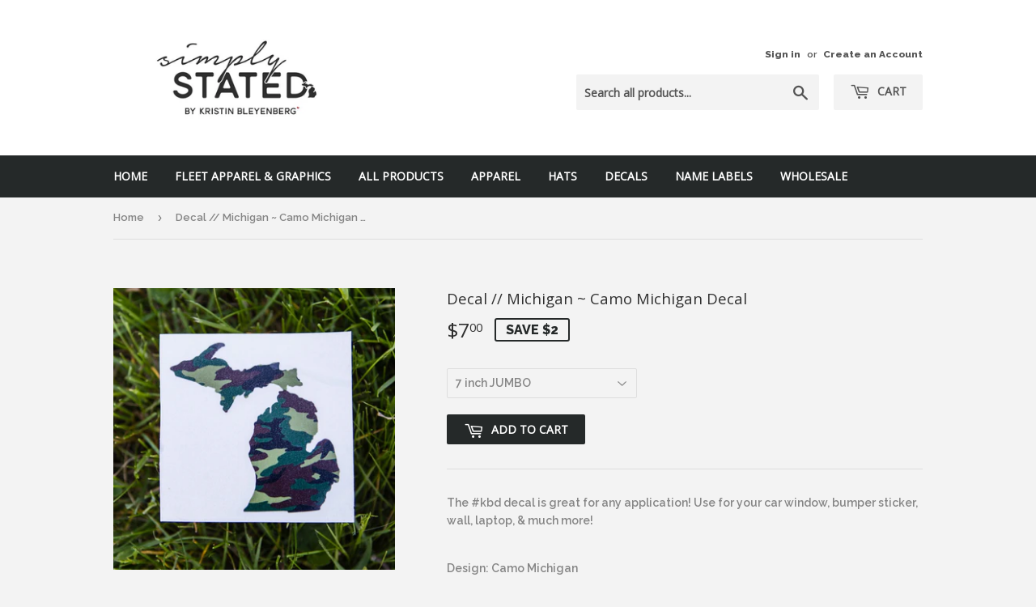

--- FILE ---
content_type: text/html; charset=utf-8
request_url: https://shopsimplystated.com/products/decal-michigan-camo-michigan-decal
body_size: 15854
content:
<!doctype html>
<!--[if lt IE 7]><html class="no-js lt-ie9 lt-ie8 lt-ie7" lang="en"> <![endif]-->
<!--[if IE 7]><html class="no-js lt-ie9 lt-ie8" lang="en"> <![endif]-->
<!--[if IE 8]><html class="no-js lt-ie9" lang="en"> <![endif]-->
<!--[if IE 9 ]><html class="ie9 no-js"> <![endif]-->
<!--[if (gt IE 9)|!(IE)]><!--> <html class="no-touch no-js"> <!--<![endif]-->
<head> 
  <script>(function(H){H.className=H.className.replace(/\bno-js\b/,'js')})(document.documentElement)</script>
  <!-- Basic page needs ================================================== -->
  <meta charset="utf-8">
  <meta http-equiv="X-UA-Compatible" content="IE=edge,chrome=1">
  <meta name="google-site-verification" content="NFuogFDF7ja1-x98SCTplVIwJd8ZJoLWh0NcNt-otHE" />

  
  <link rel="shortcut icon" href="//shopsimplystated.com/cdn/shop/files/simply_stated_AVATAR_32x32.jpg?v=1614296103" type="image/png" />
  

  <!-- Title and description ================================================== -->
  <title>
  Decal // Michigan ~ Camo Michigan Decal &ndash; Simply Stated
  </title>


  
    <meta name="description" content="The #kbd decal is great for any application! Use for your car window, bumper sticker, wall, laptop, &amp;amp; much more! Design: Camo Michigan Size: 4 inch standard size --- OR --- 7 inch JUMBO size Premium Print: Indoor/Outdoor durable application. Good for: YETI mugs, Notebooks, Vehicle Decal, etc...Made from high qualit">
  

  <!-- Product meta ================================================== -->
  
<meta property="og:site_name" content="Simply Stated">
<meta property="og:url" content="https://shopsimplystated.com/products/decal-michigan-camo-michigan-decal">
<meta property="og:title" content="Decal  //  Michigan  ~  Camo Michigan Decal">
<meta property="og:type" content="product">
<meta property="og:description" content="The #kbd decal is great for any application! Use for your car window, bumper sticker, wall, laptop, &amp;amp; much more! Design: Camo Michigan Size: 4 inch standard size --- OR --- 7 inch JUMBO size Premium Print: Indoor/Outdoor durable application. Good for: YETI mugs, Notebooks, Vehicle Decal, etc...Made from high qualit"><meta property="og:price:amount" content="3.00">
  <meta property="og:price:currency" content="USD"><meta property="og:image" content="http://shopsimplystated.com/cdn/shop/products/5N6A4162_1024x1024.jpg?v=1583777222"><meta property="og:image" content="http://shopsimplystated.com/cdn/shop/products/5N6A4178_1024x1024.jpg?v=1583777196">
<meta property="og:image:secure_url" content="https://shopsimplystated.com/cdn/shop/products/5N6A4162_1024x1024.jpg?v=1583777222"><meta property="og:image:secure_url" content="https://shopsimplystated.com/cdn/shop/products/5N6A4178_1024x1024.jpg?v=1583777196">


  <meta name="twitter:site" content="@kristin_bley">


  <meta name="twitter:card" content="summary_large_image">
  <meta name="twitter:image" content="https://shopsimplystated.com/cdn/shop/products/5N6A4162_1024x1024.jpg?v=1583777222">
  <meta name="twitter:image:width" content="480">
  <meta name="twitter:image:height" content="480">

<meta name="twitter:title" content="Decal  //  Michigan  ~  Camo Michigan Decal">
<meta name="twitter:description" content="The #kbd decal is great for any application! Use for your car window, bumper sticker, wall, laptop, &amp;amp; much more! Design: Camo Michigan Size: 4 inch standard size --- OR --- 7 inch JUMBO size Premium Print: Indoor/Outdoor durable application. Good for: YETI mugs, Notebooks, Vehicle Decal, etc...Made from high qualit">


  <!-- Helpers ================================================== -->
  <link rel="canonical" href="https://shopsimplystated.com/products/decal-michigan-camo-michigan-decal">
  <meta name="viewport" content="width=device-width,initial-scale=1">

  <!-- CSS ================================================== -->
  <link href="//shopsimplystated.com/cdn/shop/t/4/assets/theme.scss.css?v=120758316899635079511674770076" rel="stylesheet" type="text/css" media="all" />
  
  
  
  <link href="//fonts.googleapis.com/css?family=Raleway:600,800" rel="stylesheet" type="text/css" media="all" />


  
    
    
    <link href="//fonts.googleapis.com/css?family=Open+Sans:400" rel="stylesheet" type="text/css" media="all" />
  


  



  <!-- Header hook for plugins ================================================== -->
  <script>window.performance && window.performance.mark && window.performance.mark('shopify.content_for_header.start');</script><meta id="shopify-digital-wallet" name="shopify-digital-wallet" content="/23485361/digital_wallets/dialog">
<meta name="shopify-checkout-api-token" content="979699008e86aeaec7b45329d194444d">
<meta id="in-context-paypal-metadata" data-shop-id="23485361" data-venmo-supported="false" data-environment="production" data-locale="en_US" data-paypal-v4="true" data-currency="USD">
<link rel="alternate" type="application/json+oembed" href="https://shopsimplystated.com/products/decal-michigan-camo-michigan-decal.oembed">
<script async="async" src="/checkouts/internal/preloads.js?locale=en-US"></script>
<link rel="preconnect" href="https://shop.app" crossorigin="anonymous">
<script async="async" src="https://shop.app/checkouts/internal/preloads.js?locale=en-US&shop_id=23485361" crossorigin="anonymous"></script>
<script id="apple-pay-shop-capabilities" type="application/json">{"shopId":23485361,"countryCode":"US","currencyCode":"USD","merchantCapabilities":["supports3DS"],"merchantId":"gid:\/\/shopify\/Shop\/23485361","merchantName":"Simply Stated","requiredBillingContactFields":["postalAddress","email"],"requiredShippingContactFields":["postalAddress","email"],"shippingType":"shipping","supportedNetworks":["visa","masterCard","amex","discover","elo","jcb"],"total":{"type":"pending","label":"Simply Stated","amount":"1.00"},"shopifyPaymentsEnabled":true,"supportsSubscriptions":true}</script>
<script id="shopify-features" type="application/json">{"accessToken":"979699008e86aeaec7b45329d194444d","betas":["rich-media-storefront-analytics"],"domain":"shopsimplystated.com","predictiveSearch":true,"shopId":23485361,"locale":"en"}</script>
<script>var Shopify = Shopify || {};
Shopify.shop = "kristin-bleyenberg-design.myshopify.com";
Shopify.locale = "en";
Shopify.currency = {"active":"USD","rate":"1.0"};
Shopify.country = "US";
Shopify.theme = {"name":"KBD shop with WholesaleClub Jan17","id":37387665511,"schema_name":"Supply","schema_version":"2.4.3","theme_store_id":679,"role":"main"};
Shopify.theme.handle = "null";
Shopify.theme.style = {"id":null,"handle":null};
Shopify.cdnHost = "shopsimplystated.com/cdn";
Shopify.routes = Shopify.routes || {};
Shopify.routes.root = "/";</script>
<script type="module">!function(o){(o.Shopify=o.Shopify||{}).modules=!0}(window);</script>
<script>!function(o){function n(){var o=[];function n(){o.push(Array.prototype.slice.apply(arguments))}return n.q=o,n}var t=o.Shopify=o.Shopify||{};t.loadFeatures=n(),t.autoloadFeatures=n()}(window);</script>
<script>
  window.ShopifyPay = window.ShopifyPay || {};
  window.ShopifyPay.apiHost = "shop.app\/pay";
  window.ShopifyPay.redirectState = null;
</script>
<script id="shop-js-analytics" type="application/json">{"pageType":"product"}</script>
<script defer="defer" async type="module" src="//shopsimplystated.com/cdn/shopifycloud/shop-js/modules/v2/client.init-shop-cart-sync_DlSlHazZ.en.esm.js"></script>
<script defer="defer" async type="module" src="//shopsimplystated.com/cdn/shopifycloud/shop-js/modules/v2/chunk.common_D16XZWos.esm.js"></script>
<script type="module">
  await import("//shopsimplystated.com/cdn/shopifycloud/shop-js/modules/v2/client.init-shop-cart-sync_DlSlHazZ.en.esm.js");
await import("//shopsimplystated.com/cdn/shopifycloud/shop-js/modules/v2/chunk.common_D16XZWos.esm.js");

  window.Shopify.SignInWithShop?.initShopCartSync?.({"fedCMEnabled":true,"windoidEnabled":true});

</script>
<script>
  window.Shopify = window.Shopify || {};
  if (!window.Shopify.featureAssets) window.Shopify.featureAssets = {};
  window.Shopify.featureAssets['shop-js'] = {"shop-cart-sync":["modules/v2/client.shop-cart-sync_DKWYiEUO.en.esm.js","modules/v2/chunk.common_D16XZWos.esm.js"],"init-fed-cm":["modules/v2/client.init-fed-cm_vfPMjZAC.en.esm.js","modules/v2/chunk.common_D16XZWos.esm.js"],"init-shop-email-lookup-coordinator":["modules/v2/client.init-shop-email-lookup-coordinator_CR38P6MB.en.esm.js","modules/v2/chunk.common_D16XZWos.esm.js"],"init-shop-cart-sync":["modules/v2/client.init-shop-cart-sync_DlSlHazZ.en.esm.js","modules/v2/chunk.common_D16XZWos.esm.js"],"shop-cash-offers":["modules/v2/client.shop-cash-offers_CJw4IQ6B.en.esm.js","modules/v2/chunk.common_D16XZWos.esm.js","modules/v2/chunk.modal_UwFWkumu.esm.js"],"shop-toast-manager":["modules/v2/client.shop-toast-manager_BY778Uv6.en.esm.js","modules/v2/chunk.common_D16XZWos.esm.js"],"init-windoid":["modules/v2/client.init-windoid_DVhZdEm3.en.esm.js","modules/v2/chunk.common_D16XZWos.esm.js"],"shop-button":["modules/v2/client.shop-button_D2ZzKUPa.en.esm.js","modules/v2/chunk.common_D16XZWos.esm.js"],"avatar":["modules/v2/client.avatar_BTnouDA3.en.esm.js"],"init-customer-accounts-sign-up":["modules/v2/client.init-customer-accounts-sign-up_CQZUmjGN.en.esm.js","modules/v2/client.shop-login-button_Cu5K-F7X.en.esm.js","modules/v2/chunk.common_D16XZWos.esm.js","modules/v2/chunk.modal_UwFWkumu.esm.js"],"pay-button":["modules/v2/client.pay-button_CcBqbGU7.en.esm.js","modules/v2/chunk.common_D16XZWos.esm.js"],"init-shop-for-new-customer-accounts":["modules/v2/client.init-shop-for-new-customer-accounts_B5DR5JTE.en.esm.js","modules/v2/client.shop-login-button_Cu5K-F7X.en.esm.js","modules/v2/chunk.common_D16XZWos.esm.js","modules/v2/chunk.modal_UwFWkumu.esm.js"],"shop-login-button":["modules/v2/client.shop-login-button_Cu5K-F7X.en.esm.js","modules/v2/chunk.common_D16XZWos.esm.js","modules/v2/chunk.modal_UwFWkumu.esm.js"],"shop-follow-button":["modules/v2/client.shop-follow-button_BX8Slf17.en.esm.js","modules/v2/chunk.common_D16XZWos.esm.js","modules/v2/chunk.modal_UwFWkumu.esm.js"],"init-customer-accounts":["modules/v2/client.init-customer-accounts_DjKkmQ2w.en.esm.js","modules/v2/client.shop-login-button_Cu5K-F7X.en.esm.js","modules/v2/chunk.common_D16XZWos.esm.js","modules/v2/chunk.modal_UwFWkumu.esm.js"],"lead-capture":["modules/v2/client.lead-capture_ChWCg7nV.en.esm.js","modules/v2/chunk.common_D16XZWos.esm.js","modules/v2/chunk.modal_UwFWkumu.esm.js"],"checkout-modal":["modules/v2/client.checkout-modal_DPnpVyv-.en.esm.js","modules/v2/chunk.common_D16XZWos.esm.js","modules/v2/chunk.modal_UwFWkumu.esm.js"],"shop-login":["modules/v2/client.shop-login_leRXJtcZ.en.esm.js","modules/v2/chunk.common_D16XZWos.esm.js","modules/v2/chunk.modal_UwFWkumu.esm.js"],"payment-terms":["modules/v2/client.payment-terms_Bp9K0NXD.en.esm.js","modules/v2/chunk.common_D16XZWos.esm.js","modules/v2/chunk.modal_UwFWkumu.esm.js"]};
</script>
<script>(function() {
  var isLoaded = false;
  function asyncLoad() {
    if (isLoaded) return;
    isLoaded = true;
    var urls = ["https:\/\/cdn.nfcube.com\/instafeed-87267e53571b51d8caed337a93776e87.js?shop=kristin-bleyenberg-design.myshopify.com","https:\/\/a.mailmunch.co\/widgets\/site-680990-c48371db2ffa4c9673129ead9341086da5eaea69.js?shop=kristin-bleyenberg-design.myshopify.com"];
    for (var i = 0; i < urls.length; i++) {
      var s = document.createElement('script');
      s.type = 'text/javascript';
      s.async = true;
      s.src = urls[i];
      var x = document.getElementsByTagName('script')[0];
      x.parentNode.insertBefore(s, x);
    }
  };
  if(window.attachEvent) {
    window.attachEvent('onload', asyncLoad);
  } else {
    window.addEventListener('load', asyncLoad, false);
  }
})();</script>
<script id="__st">var __st={"a":23485361,"offset":-18000,"reqid":"16ef094c-060c-4cb7-ad65-4c3094146714-1768576723","pageurl":"shopsimplystated.com\/products\/decal-michigan-camo-michigan-decal","u":"89288919a5a9","p":"product","rtyp":"product","rid":4518115115111};</script>
<script>window.ShopifyPaypalV4VisibilityTracking = true;</script>
<script id="captcha-bootstrap">!function(){'use strict';const t='contact',e='account',n='new_comment',o=[[t,t],['blogs',n],['comments',n],[t,'customer']],c=[[e,'customer_login'],[e,'guest_login'],[e,'recover_customer_password'],[e,'create_customer']],r=t=>t.map((([t,e])=>`form[action*='/${t}']:not([data-nocaptcha='true']) input[name='form_type'][value='${e}']`)).join(','),a=t=>()=>t?[...document.querySelectorAll(t)].map((t=>t.form)):[];function s(){const t=[...o],e=r(t);return a(e)}const i='password',u='form_key',d=['recaptcha-v3-token','g-recaptcha-response','h-captcha-response',i],f=()=>{try{return window.sessionStorage}catch{return}},m='__shopify_v',_=t=>t.elements[u];function p(t,e,n=!1){try{const o=window.sessionStorage,c=JSON.parse(o.getItem(e)),{data:r}=function(t){const{data:e,action:n}=t;return t[m]||n?{data:e,action:n}:{data:t,action:n}}(c);for(const[e,n]of Object.entries(r))t.elements[e]&&(t.elements[e].value=n);n&&o.removeItem(e)}catch(o){console.error('form repopulation failed',{error:o})}}const l='form_type',E='cptcha';function T(t){t.dataset[E]=!0}const w=window,h=w.document,L='Shopify',v='ce_forms',y='captcha';let A=!1;((t,e)=>{const n=(g='f06e6c50-85a8-45c8-87d0-21a2b65856fe',I='https://cdn.shopify.com/shopifycloud/storefront-forms-hcaptcha/ce_storefront_forms_captcha_hcaptcha.v1.5.2.iife.js',D={infoText:'Protected by hCaptcha',privacyText:'Privacy',termsText:'Terms'},(t,e,n)=>{const o=w[L][v],c=o.bindForm;if(c)return c(t,g,e,D).then(n);var r;o.q.push([[t,g,e,D],n]),r=I,A||(h.body.append(Object.assign(h.createElement('script'),{id:'captcha-provider',async:!0,src:r})),A=!0)});var g,I,D;w[L]=w[L]||{},w[L][v]=w[L][v]||{},w[L][v].q=[],w[L][y]=w[L][y]||{},w[L][y].protect=function(t,e){n(t,void 0,e),T(t)},Object.freeze(w[L][y]),function(t,e,n,w,h,L){const[v,y,A,g]=function(t,e,n){const i=e?o:[],u=t?c:[],d=[...i,...u],f=r(d),m=r(i),_=r(d.filter((([t,e])=>n.includes(e))));return[a(f),a(m),a(_),s()]}(w,h,L),I=t=>{const e=t.target;return e instanceof HTMLFormElement?e:e&&e.form},D=t=>v().includes(t);t.addEventListener('submit',(t=>{const e=I(t);if(!e)return;const n=D(e)&&!e.dataset.hcaptchaBound&&!e.dataset.recaptchaBound,o=_(e),c=g().includes(e)&&(!o||!o.value);(n||c)&&t.preventDefault(),c&&!n&&(function(t){try{if(!f())return;!function(t){const e=f();if(!e)return;const n=_(t);if(!n)return;const o=n.value;o&&e.removeItem(o)}(t);const e=Array.from(Array(32),(()=>Math.random().toString(36)[2])).join('');!function(t,e){_(t)||t.append(Object.assign(document.createElement('input'),{type:'hidden',name:u})),t.elements[u].value=e}(t,e),function(t,e){const n=f();if(!n)return;const o=[...t.querySelectorAll(`input[type='${i}']`)].map((({name:t})=>t)),c=[...d,...o],r={};for(const[a,s]of new FormData(t).entries())c.includes(a)||(r[a]=s);n.setItem(e,JSON.stringify({[m]:1,action:t.action,data:r}))}(t,e)}catch(e){console.error('failed to persist form',e)}}(e),e.submit())}));const S=(t,e)=>{t&&!t.dataset[E]&&(n(t,e.some((e=>e===t))),T(t))};for(const o of['focusin','change'])t.addEventListener(o,(t=>{const e=I(t);D(e)&&S(e,y())}));const B=e.get('form_key'),M=e.get(l),P=B&&M;t.addEventListener('DOMContentLoaded',(()=>{const t=y();if(P)for(const e of t)e.elements[l].value===M&&p(e,B);[...new Set([...A(),...v().filter((t=>'true'===t.dataset.shopifyCaptcha))])].forEach((e=>S(e,t)))}))}(h,new URLSearchParams(w.location.search),n,t,e,['guest_login'])})(!0,!0)}();</script>
<script integrity="sha256-4kQ18oKyAcykRKYeNunJcIwy7WH5gtpwJnB7kiuLZ1E=" data-source-attribution="shopify.loadfeatures" defer="defer" src="//shopsimplystated.com/cdn/shopifycloud/storefront/assets/storefront/load_feature-a0a9edcb.js" crossorigin="anonymous"></script>
<script crossorigin="anonymous" defer="defer" src="//shopsimplystated.com/cdn/shopifycloud/storefront/assets/shopify_pay/storefront-65b4c6d7.js?v=20250812"></script>
<script data-source-attribution="shopify.dynamic_checkout.dynamic.init">var Shopify=Shopify||{};Shopify.PaymentButton=Shopify.PaymentButton||{isStorefrontPortableWallets:!0,init:function(){window.Shopify.PaymentButton.init=function(){};var t=document.createElement("script");t.src="https://shopsimplystated.com/cdn/shopifycloud/portable-wallets/latest/portable-wallets.en.js",t.type="module",document.head.appendChild(t)}};
</script>
<script data-source-attribution="shopify.dynamic_checkout.buyer_consent">
  function portableWalletsHideBuyerConsent(e){var t=document.getElementById("shopify-buyer-consent"),n=document.getElementById("shopify-subscription-policy-button");t&&n&&(t.classList.add("hidden"),t.setAttribute("aria-hidden","true"),n.removeEventListener("click",e))}function portableWalletsShowBuyerConsent(e){var t=document.getElementById("shopify-buyer-consent"),n=document.getElementById("shopify-subscription-policy-button");t&&n&&(t.classList.remove("hidden"),t.removeAttribute("aria-hidden"),n.addEventListener("click",e))}window.Shopify?.PaymentButton&&(window.Shopify.PaymentButton.hideBuyerConsent=portableWalletsHideBuyerConsent,window.Shopify.PaymentButton.showBuyerConsent=portableWalletsShowBuyerConsent);
</script>
<script data-source-attribution="shopify.dynamic_checkout.cart.bootstrap">document.addEventListener("DOMContentLoaded",(function(){function t(){return document.querySelector("shopify-accelerated-checkout-cart, shopify-accelerated-checkout")}if(t())Shopify.PaymentButton.init();else{new MutationObserver((function(e,n){t()&&(Shopify.PaymentButton.init(),n.disconnect())})).observe(document.body,{childList:!0,subtree:!0})}}));
</script>
<link id="shopify-accelerated-checkout-styles" rel="stylesheet" media="screen" href="https://shopsimplystated.com/cdn/shopifycloud/portable-wallets/latest/accelerated-checkout-backwards-compat.css" crossorigin="anonymous">
<style id="shopify-accelerated-checkout-cart">
        #shopify-buyer-consent {
  margin-top: 1em;
  display: inline-block;
  width: 100%;
}

#shopify-buyer-consent.hidden {
  display: none;
}

#shopify-subscription-policy-button {
  background: none;
  border: none;
  padding: 0;
  text-decoration: underline;
  font-size: inherit;
  cursor: pointer;
}

#shopify-subscription-policy-button::before {
  box-shadow: none;
}

      </style>

<script>window.performance && window.performance.mark && window.performance.mark('shopify.content_for_header.end');</script>

  

<!--[if lt IE 9]>
<script src="//cdnjs.cloudflare.com/ajax/libs/html5shiv/3.7.2/html5shiv.min.js" type="text/javascript"></script>
<script src="//shopsimplystated.com/cdn/shop/t/4/assets/respond.min.js?208" type="text/javascript"></script>
<link href="//shopsimplystated.com/cdn/shop/t/4/assets/respond-proxy.html" id="respond-proxy" rel="respond-proxy" />
<link href="//shopsimplystated.com/search?q=0102545aa3da54d9e3d37a9d8368ffc5" id="respond-redirect" rel="respond-redirect" />
<script src="//shopsimplystated.com/search?q=0102545aa3da54d9e3d37a9d8368ffc5" type="text/javascript"></script>
<![endif]-->
<!--[if (lte IE 9) ]><script src="//shopsimplystated.com/cdn/shop/t/4/assets/match-media.min.js?208" type="text/javascript"></script><![endif]-->


  
  

  <script src="//ajax.googleapis.com/ajax/libs/jquery/1.11.0/jquery.min.js" type="text/javascript"></script>

  <!--[if (gt IE 9)|!(IE)]><!--><script src="//shopsimplystated.com/cdn/shop/t/4/assets/lazysizes.min.js?v=8147953233334221341547763697" async="async"></script><!--<![endif]-->
  <!--[if lte IE 9]><script src="//shopsimplystated.com/cdn/shop/t/4/assets/lazysizes.min.js?v=8147953233334221341547763697"></script><![endif]-->

  <!--[if (gt IE 9)|!(IE)]><!--><script src="//shopsimplystated.com/cdn/shop/t/4/assets/vendor.js?v=122134087407227584631547763698" defer="defer"></script><!--<![endif]-->
  <!--[if lte IE 9]><script src="//shopsimplystated.com/cdn/shop/t/4/assets/vendor.js?v=122134087407227584631547763698"></script><![endif]-->

  <!--[if (gt IE 9)|!(IE)]><!--><script src="//shopsimplystated.com/cdn/shop/t/4/assets/theme.js?v=166148796197899562391547845186" defer="defer"></script><!--<![endif]-->
  <!--[if lte IE 9]><script src="//shopsimplystated.com/cdn/shop/t/4/assets/theme.js?v=166148796197899562391547845186"></script><![endif]-->


<link href="https://monorail-edge.shopifysvc.com" rel="dns-prefetch">
<script>(function(){if ("sendBeacon" in navigator && "performance" in window) {try {var session_token_from_headers = performance.getEntriesByType('navigation')[0].serverTiming.find(x => x.name == '_s').description;} catch {var session_token_from_headers = undefined;}var session_cookie_matches = document.cookie.match(/_shopify_s=([^;]*)/);var session_token_from_cookie = session_cookie_matches && session_cookie_matches.length === 2 ? session_cookie_matches[1] : "";var session_token = session_token_from_headers || session_token_from_cookie || "";function handle_abandonment_event(e) {var entries = performance.getEntries().filter(function(entry) {return /monorail-edge.shopifysvc.com/.test(entry.name);});if (!window.abandonment_tracked && entries.length === 0) {window.abandonment_tracked = true;var currentMs = Date.now();var navigation_start = performance.timing.navigationStart;var payload = {shop_id: 23485361,url: window.location.href,navigation_start,duration: currentMs - navigation_start,session_token,page_type: "product"};window.navigator.sendBeacon("https://monorail-edge.shopifysvc.com/v1/produce", JSON.stringify({schema_id: "online_store_buyer_site_abandonment/1.1",payload: payload,metadata: {event_created_at_ms: currentMs,event_sent_at_ms: currentMs}}));}}window.addEventListener('pagehide', handle_abandonment_event);}}());</script>
<script id="web-pixels-manager-setup">(function e(e,d,r,n,o){if(void 0===o&&(o={}),!Boolean(null===(a=null===(i=window.Shopify)||void 0===i?void 0:i.analytics)||void 0===a?void 0:a.replayQueue)){var i,a;window.Shopify=window.Shopify||{};var t=window.Shopify;t.analytics=t.analytics||{};var s=t.analytics;s.replayQueue=[],s.publish=function(e,d,r){return s.replayQueue.push([e,d,r]),!0};try{self.performance.mark("wpm:start")}catch(e){}var l=function(){var e={modern:/Edge?\/(1{2}[4-9]|1[2-9]\d|[2-9]\d{2}|\d{4,})\.\d+(\.\d+|)|Firefox\/(1{2}[4-9]|1[2-9]\d|[2-9]\d{2}|\d{4,})\.\d+(\.\d+|)|Chrom(ium|e)\/(9{2}|\d{3,})\.\d+(\.\d+|)|(Maci|X1{2}).+ Version\/(15\.\d+|(1[6-9]|[2-9]\d|\d{3,})\.\d+)([,.]\d+|)( \(\w+\)|)( Mobile\/\w+|) Safari\/|Chrome.+OPR\/(9{2}|\d{3,})\.\d+\.\d+|(CPU[ +]OS|iPhone[ +]OS|CPU[ +]iPhone|CPU IPhone OS|CPU iPad OS)[ +]+(15[._]\d+|(1[6-9]|[2-9]\d|\d{3,})[._]\d+)([._]\d+|)|Android:?[ /-](13[3-9]|1[4-9]\d|[2-9]\d{2}|\d{4,})(\.\d+|)(\.\d+|)|Android.+Firefox\/(13[5-9]|1[4-9]\d|[2-9]\d{2}|\d{4,})\.\d+(\.\d+|)|Android.+Chrom(ium|e)\/(13[3-9]|1[4-9]\d|[2-9]\d{2}|\d{4,})\.\d+(\.\d+|)|SamsungBrowser\/([2-9]\d|\d{3,})\.\d+/,legacy:/Edge?\/(1[6-9]|[2-9]\d|\d{3,})\.\d+(\.\d+|)|Firefox\/(5[4-9]|[6-9]\d|\d{3,})\.\d+(\.\d+|)|Chrom(ium|e)\/(5[1-9]|[6-9]\d|\d{3,})\.\d+(\.\d+|)([\d.]+$|.*Safari\/(?![\d.]+ Edge\/[\d.]+$))|(Maci|X1{2}).+ Version\/(10\.\d+|(1[1-9]|[2-9]\d|\d{3,})\.\d+)([,.]\d+|)( \(\w+\)|)( Mobile\/\w+|) Safari\/|Chrome.+OPR\/(3[89]|[4-9]\d|\d{3,})\.\d+\.\d+|(CPU[ +]OS|iPhone[ +]OS|CPU[ +]iPhone|CPU IPhone OS|CPU iPad OS)[ +]+(10[._]\d+|(1[1-9]|[2-9]\d|\d{3,})[._]\d+)([._]\d+|)|Android:?[ /-](13[3-9]|1[4-9]\d|[2-9]\d{2}|\d{4,})(\.\d+|)(\.\d+|)|Mobile Safari.+OPR\/([89]\d|\d{3,})\.\d+\.\d+|Android.+Firefox\/(13[5-9]|1[4-9]\d|[2-9]\d{2}|\d{4,})\.\d+(\.\d+|)|Android.+Chrom(ium|e)\/(13[3-9]|1[4-9]\d|[2-9]\d{2}|\d{4,})\.\d+(\.\d+|)|Android.+(UC? ?Browser|UCWEB|U3)[ /]?(15\.([5-9]|\d{2,})|(1[6-9]|[2-9]\d|\d{3,})\.\d+)\.\d+|SamsungBrowser\/(5\.\d+|([6-9]|\d{2,})\.\d+)|Android.+MQ{2}Browser\/(14(\.(9|\d{2,})|)|(1[5-9]|[2-9]\d|\d{3,})(\.\d+|))(\.\d+|)|K[Aa][Ii]OS\/(3\.\d+|([4-9]|\d{2,})\.\d+)(\.\d+|)/},d=e.modern,r=e.legacy,n=navigator.userAgent;return n.match(d)?"modern":n.match(r)?"legacy":"unknown"}(),u="modern"===l?"modern":"legacy",c=(null!=n?n:{modern:"",legacy:""})[u],f=function(e){return[e.baseUrl,"/wpm","/b",e.hashVersion,"modern"===e.buildTarget?"m":"l",".js"].join("")}({baseUrl:d,hashVersion:r,buildTarget:u}),m=function(e){var d=e.version,r=e.bundleTarget,n=e.surface,o=e.pageUrl,i=e.monorailEndpoint;return{emit:function(e){var a=e.status,t=e.errorMsg,s=(new Date).getTime(),l=JSON.stringify({metadata:{event_sent_at_ms:s},events:[{schema_id:"web_pixels_manager_load/3.1",payload:{version:d,bundle_target:r,page_url:o,status:a,surface:n,error_msg:t},metadata:{event_created_at_ms:s}}]});if(!i)return console&&console.warn&&console.warn("[Web Pixels Manager] No Monorail endpoint provided, skipping logging."),!1;try{return self.navigator.sendBeacon.bind(self.navigator)(i,l)}catch(e){}var u=new XMLHttpRequest;try{return u.open("POST",i,!0),u.setRequestHeader("Content-Type","text/plain"),u.send(l),!0}catch(e){return console&&console.warn&&console.warn("[Web Pixels Manager] Got an unhandled error while logging to Monorail."),!1}}}}({version:r,bundleTarget:l,surface:e.surface,pageUrl:self.location.href,monorailEndpoint:e.monorailEndpoint});try{o.browserTarget=l,function(e){var d=e.src,r=e.async,n=void 0===r||r,o=e.onload,i=e.onerror,a=e.sri,t=e.scriptDataAttributes,s=void 0===t?{}:t,l=document.createElement("script"),u=document.querySelector("head"),c=document.querySelector("body");if(l.async=n,l.src=d,a&&(l.integrity=a,l.crossOrigin="anonymous"),s)for(var f in s)if(Object.prototype.hasOwnProperty.call(s,f))try{l.dataset[f]=s[f]}catch(e){}if(o&&l.addEventListener("load",o),i&&l.addEventListener("error",i),u)u.appendChild(l);else{if(!c)throw new Error("Did not find a head or body element to append the script");c.appendChild(l)}}({src:f,async:!0,onload:function(){if(!function(){var e,d;return Boolean(null===(d=null===(e=window.Shopify)||void 0===e?void 0:e.analytics)||void 0===d?void 0:d.initialized)}()){var d=window.webPixelsManager.init(e)||void 0;if(d){var r=window.Shopify.analytics;r.replayQueue.forEach((function(e){var r=e[0],n=e[1],o=e[2];d.publishCustomEvent(r,n,o)})),r.replayQueue=[],r.publish=d.publishCustomEvent,r.visitor=d.visitor,r.initialized=!0}}},onerror:function(){return m.emit({status:"failed",errorMsg:"".concat(f," has failed to load")})},sri:function(e){var d=/^sha384-[A-Za-z0-9+/=]+$/;return"string"==typeof e&&d.test(e)}(c)?c:"",scriptDataAttributes:o}),m.emit({status:"loading"})}catch(e){m.emit({status:"failed",errorMsg:(null==e?void 0:e.message)||"Unknown error"})}}})({shopId: 23485361,storefrontBaseUrl: "https://shopsimplystated.com",extensionsBaseUrl: "https://extensions.shopifycdn.com/cdn/shopifycloud/web-pixels-manager",monorailEndpoint: "https://monorail-edge.shopifysvc.com/unstable/produce_batch",surface: "storefront-renderer",enabledBetaFlags: ["2dca8a86"],webPixelsConfigList: [{"id":"133333095","configuration":"{\"pixel_id\":\"577224599349711\",\"pixel_type\":\"facebook_pixel\",\"metaapp_system_user_token\":\"-\"}","eventPayloadVersion":"v1","runtimeContext":"OPEN","scriptVersion":"ca16bc87fe92b6042fbaa3acc2fbdaa6","type":"APP","apiClientId":2329312,"privacyPurposes":["ANALYTICS","MARKETING","SALE_OF_DATA"],"dataSharingAdjustments":{"protectedCustomerApprovalScopes":["read_customer_address","read_customer_email","read_customer_name","read_customer_personal_data","read_customer_phone"]}},{"id":"62423143","eventPayloadVersion":"v1","runtimeContext":"LAX","scriptVersion":"1","type":"CUSTOM","privacyPurposes":["ANALYTICS"],"name":"Google Analytics tag (migrated)"},{"id":"shopify-app-pixel","configuration":"{}","eventPayloadVersion":"v1","runtimeContext":"STRICT","scriptVersion":"0450","apiClientId":"shopify-pixel","type":"APP","privacyPurposes":["ANALYTICS","MARKETING"]},{"id":"shopify-custom-pixel","eventPayloadVersion":"v1","runtimeContext":"LAX","scriptVersion":"0450","apiClientId":"shopify-pixel","type":"CUSTOM","privacyPurposes":["ANALYTICS","MARKETING"]}],isMerchantRequest: false,initData: {"shop":{"name":"Simply Stated","paymentSettings":{"currencyCode":"USD"},"myshopifyDomain":"kristin-bleyenberg-design.myshopify.com","countryCode":"US","storefrontUrl":"https:\/\/shopsimplystated.com"},"customer":null,"cart":null,"checkout":null,"productVariants":[{"price":{"amount":7.0,"currencyCode":"USD"},"product":{"title":"Decal  \/\/  Michigan  ~  Camo Michigan Decal","vendor":"Kristin Bleyenberg Design","id":"4518115115111","untranslatedTitle":"Decal  \/\/  Michigan  ~  Camo Michigan Decal","url":"\/products\/decal-michigan-camo-michigan-decal","type":"Wholesale"},"id":"32044367970407","image":{"src":"\/\/shopsimplystated.com\/cdn\/shop\/products\/5N6A4162.jpg?v=1583777222"},"sku":"03092020-120","title":"7 inch JUMBO","untranslatedTitle":"7 inch JUMBO"},{"price":{"amount":3.0,"currencyCode":"USD"},"product":{"title":"Decal  \/\/  Michigan  ~  Camo Michigan Decal","vendor":"Kristin Bleyenberg Design","id":"4518115115111","untranslatedTitle":"Decal  \/\/  Michigan  ~  Camo Michigan Decal","url":"\/products\/decal-michigan-camo-michigan-decal","type":"Wholesale"},"id":"32044368003175","image":{"src":"\/\/shopsimplystated.com\/cdn\/shop\/products\/5N6A4162.jpg?v=1583777222"},"sku":"03092020-121","title":"4 inch STANDARD","untranslatedTitle":"4 inch STANDARD"}],"purchasingCompany":null},},"https://shopsimplystated.com/cdn","fcfee988w5aeb613cpc8e4bc33m6693e112",{"modern":"","legacy":""},{"shopId":"23485361","storefrontBaseUrl":"https:\/\/shopsimplystated.com","extensionBaseUrl":"https:\/\/extensions.shopifycdn.com\/cdn\/shopifycloud\/web-pixels-manager","surface":"storefront-renderer","enabledBetaFlags":"[\"2dca8a86\"]","isMerchantRequest":"false","hashVersion":"fcfee988w5aeb613cpc8e4bc33m6693e112","publish":"custom","events":"[[\"page_viewed\",{}],[\"product_viewed\",{\"productVariant\":{\"price\":{\"amount\":7.0,\"currencyCode\":\"USD\"},\"product\":{\"title\":\"Decal  \/\/  Michigan  ~  Camo Michigan Decal\",\"vendor\":\"Kristin Bleyenberg Design\",\"id\":\"4518115115111\",\"untranslatedTitle\":\"Decal  \/\/  Michigan  ~  Camo Michigan Decal\",\"url\":\"\/products\/decal-michigan-camo-michigan-decal\",\"type\":\"Wholesale\"},\"id\":\"32044367970407\",\"image\":{\"src\":\"\/\/shopsimplystated.com\/cdn\/shop\/products\/5N6A4162.jpg?v=1583777222\"},\"sku\":\"03092020-120\",\"title\":\"7 inch JUMBO\",\"untranslatedTitle\":\"7 inch JUMBO\"}}]]"});</script><script>
  window.ShopifyAnalytics = window.ShopifyAnalytics || {};
  window.ShopifyAnalytics.meta = window.ShopifyAnalytics.meta || {};
  window.ShopifyAnalytics.meta.currency = 'USD';
  var meta = {"product":{"id":4518115115111,"gid":"gid:\/\/shopify\/Product\/4518115115111","vendor":"Kristin Bleyenberg Design","type":"Wholesale","handle":"decal-michigan-camo-michigan-decal","variants":[{"id":32044367970407,"price":700,"name":"Decal  \/\/  Michigan  ~  Camo Michigan Decal - 7 inch JUMBO","public_title":"7 inch JUMBO","sku":"03092020-120"},{"id":32044368003175,"price":300,"name":"Decal  \/\/  Michigan  ~  Camo Michigan Decal - 4 inch STANDARD","public_title":"4 inch STANDARD","sku":"03092020-121"}],"remote":false},"page":{"pageType":"product","resourceType":"product","resourceId":4518115115111,"requestId":"16ef094c-060c-4cb7-ad65-4c3094146714-1768576723"}};
  for (var attr in meta) {
    window.ShopifyAnalytics.meta[attr] = meta[attr];
  }
</script>
<script class="analytics">
  (function () {
    var customDocumentWrite = function(content) {
      var jquery = null;

      if (window.jQuery) {
        jquery = window.jQuery;
      } else if (window.Checkout && window.Checkout.$) {
        jquery = window.Checkout.$;
      }

      if (jquery) {
        jquery('body').append(content);
      }
    };

    var hasLoggedConversion = function(token) {
      if (token) {
        return document.cookie.indexOf('loggedConversion=' + token) !== -1;
      }
      return false;
    }

    var setCookieIfConversion = function(token) {
      if (token) {
        var twoMonthsFromNow = new Date(Date.now());
        twoMonthsFromNow.setMonth(twoMonthsFromNow.getMonth() + 2);

        document.cookie = 'loggedConversion=' + token + '; expires=' + twoMonthsFromNow;
      }
    }

    var trekkie = window.ShopifyAnalytics.lib = window.trekkie = window.trekkie || [];
    if (trekkie.integrations) {
      return;
    }
    trekkie.methods = [
      'identify',
      'page',
      'ready',
      'track',
      'trackForm',
      'trackLink'
    ];
    trekkie.factory = function(method) {
      return function() {
        var args = Array.prototype.slice.call(arguments);
        args.unshift(method);
        trekkie.push(args);
        return trekkie;
      };
    };
    for (var i = 0; i < trekkie.methods.length; i++) {
      var key = trekkie.methods[i];
      trekkie[key] = trekkie.factory(key);
    }
    trekkie.load = function(config) {
      trekkie.config = config || {};
      trekkie.config.initialDocumentCookie = document.cookie;
      var first = document.getElementsByTagName('script')[0];
      var script = document.createElement('script');
      script.type = 'text/javascript';
      script.onerror = function(e) {
        var scriptFallback = document.createElement('script');
        scriptFallback.type = 'text/javascript';
        scriptFallback.onerror = function(error) {
                var Monorail = {
      produce: function produce(monorailDomain, schemaId, payload) {
        var currentMs = new Date().getTime();
        var event = {
          schema_id: schemaId,
          payload: payload,
          metadata: {
            event_created_at_ms: currentMs,
            event_sent_at_ms: currentMs
          }
        };
        return Monorail.sendRequest("https://" + monorailDomain + "/v1/produce", JSON.stringify(event));
      },
      sendRequest: function sendRequest(endpointUrl, payload) {
        // Try the sendBeacon API
        if (window && window.navigator && typeof window.navigator.sendBeacon === 'function' && typeof window.Blob === 'function' && !Monorail.isIos12()) {
          var blobData = new window.Blob([payload], {
            type: 'text/plain'
          });

          if (window.navigator.sendBeacon(endpointUrl, blobData)) {
            return true;
          } // sendBeacon was not successful

        } // XHR beacon

        var xhr = new XMLHttpRequest();

        try {
          xhr.open('POST', endpointUrl);
          xhr.setRequestHeader('Content-Type', 'text/plain');
          xhr.send(payload);
        } catch (e) {
          console.log(e);
        }

        return false;
      },
      isIos12: function isIos12() {
        return window.navigator.userAgent.lastIndexOf('iPhone; CPU iPhone OS 12_') !== -1 || window.navigator.userAgent.lastIndexOf('iPad; CPU OS 12_') !== -1;
      }
    };
    Monorail.produce('monorail-edge.shopifysvc.com',
      'trekkie_storefront_load_errors/1.1',
      {shop_id: 23485361,
      theme_id: 37387665511,
      app_name: "storefront",
      context_url: window.location.href,
      source_url: "//shopsimplystated.com/cdn/s/trekkie.storefront.cd680fe47e6c39ca5d5df5f0a32d569bc48c0f27.min.js"});

        };
        scriptFallback.async = true;
        scriptFallback.src = '//shopsimplystated.com/cdn/s/trekkie.storefront.cd680fe47e6c39ca5d5df5f0a32d569bc48c0f27.min.js';
        first.parentNode.insertBefore(scriptFallback, first);
      };
      script.async = true;
      script.src = '//shopsimplystated.com/cdn/s/trekkie.storefront.cd680fe47e6c39ca5d5df5f0a32d569bc48c0f27.min.js';
      first.parentNode.insertBefore(script, first);
    };
    trekkie.load(
      {"Trekkie":{"appName":"storefront","development":false,"defaultAttributes":{"shopId":23485361,"isMerchantRequest":null,"themeId":37387665511,"themeCityHash":"16170945502411207201","contentLanguage":"en","currency":"USD","eventMetadataId":"1625ad26-dc57-430a-9400-a1bc451b9fb4"},"isServerSideCookieWritingEnabled":true,"monorailRegion":"shop_domain","enabledBetaFlags":["65f19447"]},"Session Attribution":{},"S2S":{"facebookCapiEnabled":true,"source":"trekkie-storefront-renderer","apiClientId":580111}}
    );

    var loaded = false;
    trekkie.ready(function() {
      if (loaded) return;
      loaded = true;

      window.ShopifyAnalytics.lib = window.trekkie;

      var originalDocumentWrite = document.write;
      document.write = customDocumentWrite;
      try { window.ShopifyAnalytics.merchantGoogleAnalytics.call(this); } catch(error) {};
      document.write = originalDocumentWrite;

      window.ShopifyAnalytics.lib.page(null,{"pageType":"product","resourceType":"product","resourceId":4518115115111,"requestId":"16ef094c-060c-4cb7-ad65-4c3094146714-1768576723","shopifyEmitted":true});

      var match = window.location.pathname.match(/checkouts\/(.+)\/(thank_you|post_purchase)/)
      var token = match? match[1]: undefined;
      if (!hasLoggedConversion(token)) {
        setCookieIfConversion(token);
        window.ShopifyAnalytics.lib.track("Viewed Product",{"currency":"USD","variantId":32044367970407,"productId":4518115115111,"productGid":"gid:\/\/shopify\/Product\/4518115115111","name":"Decal  \/\/  Michigan  ~  Camo Michigan Decal - 7 inch JUMBO","price":"7.00","sku":"03092020-120","brand":"Kristin Bleyenberg Design","variant":"7 inch JUMBO","category":"Wholesale","nonInteraction":true,"remote":false},undefined,undefined,{"shopifyEmitted":true});
      window.ShopifyAnalytics.lib.track("monorail:\/\/trekkie_storefront_viewed_product\/1.1",{"currency":"USD","variantId":32044367970407,"productId":4518115115111,"productGid":"gid:\/\/shopify\/Product\/4518115115111","name":"Decal  \/\/  Michigan  ~  Camo Michigan Decal - 7 inch JUMBO","price":"7.00","sku":"03092020-120","brand":"Kristin Bleyenberg Design","variant":"7 inch JUMBO","category":"Wholesale","nonInteraction":true,"remote":false,"referer":"https:\/\/shopsimplystated.com\/products\/decal-michigan-camo-michigan-decal"});
      }
    });


        var eventsListenerScript = document.createElement('script');
        eventsListenerScript.async = true;
        eventsListenerScript.src = "//shopsimplystated.com/cdn/shopifycloud/storefront/assets/shop_events_listener-3da45d37.js";
        document.getElementsByTagName('head')[0].appendChild(eventsListenerScript);

})();</script>
  <script>
  if (!window.ga || (window.ga && typeof window.ga !== 'function')) {
    window.ga = function ga() {
      (window.ga.q = window.ga.q || []).push(arguments);
      if (window.Shopify && window.Shopify.analytics && typeof window.Shopify.analytics.publish === 'function') {
        window.Shopify.analytics.publish("ga_stub_called", {}, {sendTo: "google_osp_migration"});
      }
      console.error("Shopify's Google Analytics stub called with:", Array.from(arguments), "\nSee https://help.shopify.com/manual/promoting-marketing/pixels/pixel-migration#google for more information.");
    };
    if (window.Shopify && window.Shopify.analytics && typeof window.Shopify.analytics.publish === 'function') {
      window.Shopify.analytics.publish("ga_stub_initialized", {}, {sendTo: "google_osp_migration"});
    }
  }
</script>
<script
  defer
  src="https://shopsimplystated.com/cdn/shopifycloud/perf-kit/shopify-perf-kit-3.0.4.min.js"
  data-application="storefront-renderer"
  data-shop-id="23485361"
  data-render-region="gcp-us-central1"
  data-page-type="product"
  data-theme-instance-id="37387665511"
  data-theme-name="Supply"
  data-theme-version="2.4.3"
  data-monorail-region="shop_domain"
  data-resource-timing-sampling-rate="10"
  data-shs="true"
  data-shs-beacon="true"
  data-shs-export-with-fetch="true"
  data-shs-logs-sample-rate="1"
  data-shs-beacon-endpoint="https://shopsimplystated.com/api/collect"
></script>
</head>

<body id="decal-michigan-camo-michigan-decal" class="template-product" >

  <div id="shopify-section-header" class="shopify-section header-section"><header class="site-header" role="banner" data-section-id="header" data-section-type="header-section">
  <div class="wrapper">

    <div class="grid--full">
      <div class="grid-item large--one-half">
        
          <div class="h1 header-logo" itemscope itemtype="http://schema.org/Organization">
        
          
          

          <a href="/" itemprop="url">
            <div class="lazyload__image-wrapper no-js" style="max-width:305px;">
              <div style="padding-top:33.41772151898735%;">
                <img class="lazyload js"
                  data-src="//shopsimplystated.com/cdn/shop/files/simply_stated_LOGO_horizontal_{width}x.jpg?v=1614296103"
                  data-widths="[180, 360, 540, 720, 900, 1080, 1296, 1512, 1728, 2048]"
                  data-aspectratio="2.992424242424242"
                  data-sizes="auto"
                  alt="Simply Stated"
                  style="width:305px;">
              </div>
            </div>
            <noscript>
              
              <img src="//shopsimplystated.com/cdn/shop/files/simply_stated_LOGO_horizontal_305x.jpg?v=1614296103"
                srcset="//shopsimplystated.com/cdn/shop/files/simply_stated_LOGO_horizontal_305x.jpg?v=1614296103 1x, //shopsimplystated.com/cdn/shop/files/simply_stated_LOGO_horizontal_305x@2x.jpg?v=1614296103 2x"
                alt="Simply Stated"
                itemprop="logo"
                style="max-width:305px;">
            </noscript>
          </a>
          
        
          </div>
        
      </div>

      <div class="grid-item large--one-half text-center large--text-right">
        
          <div class="site-header--text-links">
            

            
              <span class="site-header--meta-links medium-down--hide">
                
                  <a href="/account/login" id="customer_login_link">Sign in</a>
                  <span class="site-header--spacer">or</span>
                  <a href="/account/register" id="customer_register_link">Create an Account</a>
                
              </span>
            
          </div>

          <br class="medium-down--hide">
        

        <form action="/search" method="get" class="search-bar" role="search">
  <input type="hidden" name="type" value="product">

  <input type="search" name="q" value="" placeholder="Search all products..." aria-label="Search all products...">
  <button type="submit" class="search-bar--submit icon-fallback-text">
    <span class="icon icon-search" aria-hidden="true"></span>
    <span class="fallback-text">Search</span>
  </button>
</form>


        <a href="/cart" class="header-cart-btn cart-toggle">
          <span class="icon icon-cart"></span>
          Cart <span class="cart-count cart-badge--desktop hidden-count">0</span>
        </a>
      </div>
    </div>

  </div>
</header>

<nav class="nav-bar" role="navigation">
  <div class="wrapper">
    <form action="/search" method="get" class="search-bar" role="search">
  <input type="hidden" name="type" value="product">

  <input type="search" name="q" value="" placeholder="Search all products..." aria-label="Search all products...">
  <button type="submit" class="search-bar--submit icon-fallback-text">
    <span class="icon icon-search" aria-hidden="true"></span>
    <span class="fallback-text">Search</span>
  </button>
</form>

    <ul class="site-nav" id="accessibleNav">
  
  
    
    
      <li >
        <a href="/">Home</a>
      </li>
    
  
    
    
      <li >
        <a href="/pages/fleet-apparel-graphics">FLEET APPAREL & GRAPHICS</a>
      </li>
    
  
    
    
      <li >
        <a href="/collections/all">ALL PRODUCTS</a>
      </li>
    
  
    
    
      <li >
        <a href="/collections/apparel">Apparel </a>
      </li>
    
  
    
    
      <li >
        <a href="/collections/hats">Hats</a>
      </li>
    
  
    
    
      <li >
        <a href="/collections/decals">Decals</a>
      </li>
    
  
    
    
      <li >
        <a href="/pages/personalized-labels">Name Labels</a>
      </li>
    
  
    
    
      <li >
        <a href="/pages/wholesale">Wholesale</a>
      </li>
    
  

  
    
      <li class="customer-navlink large--hide"><a href="/account/login" id="customer_login_link">Sign in</a></li>
      <li class="customer-navlink large--hide"><a href="/account/register" id="customer_register_link">Create an Account</a></li>
    
  
</ul>

  </div>
</nav>

<div id="mobileNavBar">
  <div class="display-table-cell">
    <a class="menu-toggle mobileNavBar-link"><span class="icon icon-hamburger"></span>Menu</a>
  </div>
  <div class="display-table-cell">
    <a href="/cart" class="cart-toggle mobileNavBar-link">
      <span class="icon icon-cart"></span>
      Cart <span class="cart-count hidden-count">0</span>
    </a>
  </div>
</div>


</div>

  <main class="wrapper main-content" role="main">

    

<div id="shopify-section-product-template" class="shopify-section product-template-section"><div id="ProductSection" data-section-id="product-template" data-section-type="product-template" data-zoom-toggle="zoom-in" data-zoom-enabled="false" data-related-enabled="" data-social-sharing="" data-show-compare-at-price="false" data-stock="false" data-incoming-transfer="false" data-ajax-cart-method=" modal">





<nav class="breadcrumb" role="navigation" aria-label="breadcrumbs">
  <a href="/" title="Back to the frontpage">Home</a>

  

    
    <span class="divider" aria-hidden="true">&rsaquo;</span>
    <span class="breadcrumb--truncate">Decal  //  Michigan  ~  Camo Michigan Decal</span>

  
</nav>



<div class="grid" itemscope itemtype="http://schema.org/Product">
  <meta itemprop="url" content="https://shopsimplystated.com/products/decal-michigan-camo-michigan-decal">
  <meta itemprop="image" content="//shopsimplystated.com/cdn/shop/products/5N6A4162_grande.jpg?v=1583777222">

  <div class="grid-item large--two-fifths">
    <div class="grid">
      <div class="grid-item large--eleven-twelfths text-center">
        <div class="product-photo-container" id="productPhotoContainer-product-template">
          
          
            
            

            <div class="lazyload__image-wrapper no-js product__image-wrapper" id="productPhotoWrapper-product-template-14592164724839" style="padding-top:100.0%;" data-image-id="14592164724839"><img id="productPhotoImg-product-template-14592164724839"
                  
                  src="//shopsimplystated.com/cdn/shop/products/5N6A4162_300x300.jpg?v=1583777222"
                  
                  class="lazyload no-js lazypreload"
                  data-src="//shopsimplystated.com/cdn/shop/products/5N6A4162_{width}x.jpg?v=1583777222"
                  data-widths="[180, 360, 540, 720, 900, 1080, 1296, 1512, 1728, 2048]"
                  data-aspectratio="1.0"
                  data-sizes="auto"
                  alt="Decal  //  Michigan  ~  Camo Michigan Decal"
                  >
            </div>
            
              <noscript>
                <img src="//shopsimplystated.com/cdn/shop/products/5N6A4162_580x.jpg?v=1583777222"
                  srcset="//shopsimplystated.com/cdn/shop/products/5N6A4162_580x.jpg?v=1583777222 1x, //shopsimplystated.com/cdn/shop/products/5N6A4162_580x@2x.jpg?v=1583777222 2x"
                  alt="Decal  //  Michigan  ~  Camo Michigan Decal" style="opacity:1;">
              </noscript>
            
          
            
            

            <div class="lazyload__image-wrapper no-js product__image-wrapper hide" id="productPhotoWrapper-product-template-14592165249127" style="padding-top:66.65%;" data-image-id="14592165249127"><img id="productPhotoImg-product-template-14592165249127"
                  
                  class="lazyload no-js lazypreload"
                  data-src="//shopsimplystated.com/cdn/shop/products/5N6A4178_{width}x.jpg?v=1583777196"
                  data-widths="[180, 360, 540, 720, 900, 1080, 1296, 1512, 1728, 2048]"
                  data-aspectratio="1.5003750937734435"
                  data-sizes="auto"
                  alt="Decal  //  Michigan  ~  Camo Michigan Decal"
                  >
            </div>
            
          
        </div>

        
          <ul class="product-photo-thumbs grid-uniform" id="productThumbs-product-template">

            
              <li class="grid-item medium-down--one-quarter large--one-quarter">
                <a href="//shopsimplystated.com/cdn/shop/products/5N6A4162_1024x1024@2x.jpg?v=1583777222" class="product-photo-thumb product-photo-thumb-product-template" data-image-id="14592164724839">
                  <img src="//shopsimplystated.com/cdn/shop/products/5N6A4162_compact.jpg?v=1583777222" alt="Decal  //  Michigan  ~  Camo Michigan Decal">
                </a>
              </li>
            
              <li class="grid-item medium-down--one-quarter large--one-quarter">
                <a href="//shopsimplystated.com/cdn/shop/products/5N6A4178_1024x1024@2x.jpg?v=1583777196" class="product-photo-thumb product-photo-thumb-product-template" data-image-id="14592165249127">
                  <img src="//shopsimplystated.com/cdn/shop/products/5N6A4178_compact.jpg?v=1583777196" alt="Decal  //  Michigan  ~  Camo Michigan Decal">
                </a>
              </li>
            

          </ul>
        

      </div>
    </div>
  </div>

  <div class="grid-item large--three-fifths">

    <h1 class="h2" itemprop="name">Decal  //  Michigan  ~  Camo Michigan Decal</h1>

    

    <div itemprop="offers" itemscope itemtype="http://schema.org/Offer">
      


















	
	
	
	
    
  
    	

        
        

	
	
	
	
	

	
	
	
	
    
  
    	

        
        

	
	
	
	
	

                                        

























<!-- wbuyx_price_min 700
saw_product_price 700
saw_product_compare_at_price 400
-->

      






 







      

      <meta itemprop="priceCurrency" content="USD">
      <meta itemprop="price" content="7.0">

      <ul class="inline-list product-meta">
        


















	
	
	
	
    
  
    	

        
        

	
	
	
	
	

	
	
	
	
    
  
    	

        
        

	
	
	
	
	

                                        

























<!-- wbuyx_price_min 700
saw_product_price 700
saw_product_compare_at_price 400
-->

        






 







        
        <li>
          <span id="productPrice-product-template" class="h1">
            





<small aria-hidden="true">$7<sup>00</sup></small>
<span class="visually-hidden">$7.00</span>

          </span>
        </li>
        
        <li>
          <span id="comparePrice-product-template" class="sale-tag large">
            
            
            






Save $2




          </span>
        </li>
        

        
        
      </ul>

      <hr id="variantBreak" class="hr--clear hr--small">

      <link itemprop="availability" href="http://schema.org/InStock">

      <form action="/cart/add" method="post" enctype="multipart/form-data" id="addToCartForm-product-template">
        <select name="id" id="productSelect-product-template" class="product-variants product-variants-product-template">
          
            

              <option  selected="selected"  data-sku="03092020-120" value="32044367970407">7 inch JUMBO - $7.00 USD</option>

            
          
            

              <option  data-sku="03092020-121" value="32044368003175">4 inch STANDARD - $3.00 USD</option>

            
          
        </select>

        

        <button type="submit" name="add" id="addToCart-product-template" class="btn">
          <span class="icon icon-cart"></span>
          <span id="addToCartText-product-template">Add to Cart</span>
        </button>

        

        

      </form>

      <hr>

    </div>

    <div class="product-description rte" itemprop="description">
      <p><span>The #kbd decal is great for any application! Use for your car window, bumper sticker, wall, laptop, &amp; much more!</span></p>
<p><br>Design: Camo Michigan</p>
<p><span>Size: 4 inch standard size --- OR --- 7 inch JUMBO size</span></p>
<p><span>Premium Print: Indoor/Outdoor durable application.</span></p>
<p><span>Good for: YETI mugs, Notebooks, Vehicle Decal, etc...</span><br><br><span>Made from high quality premium automotive vinyl, may be used for both outdoor and indoor application.</span><br><br><span>The vinyl used is 2.5mm thick and offers an outdoor durability of up to 6 years! </span><br><br><span>All decals come with clear transfer paper for an easy application.</span></p>
    </div>

    
      



<div class="social-sharing is-normal" data-permalink="https://shopsimplystated.com/products/decal-michigan-camo-michigan-decal">

  
    <a target="_blank" href="//www.facebook.com/sharer.php?u=https://shopsimplystated.com/products/decal-michigan-camo-michigan-decal" class="share-facebook" title="Share on Facebook">
      <span class="icon icon-facebook" aria-hidden="true"></span>
      <span class="share-title" aria-hidden="true">Share</span>
      <span class="visually-hidden">Share on Facebook</span>
    </a>
  

  
    <a target="_blank" href="//twitter.com/share?text=Decal%20%20//%20%20Michigan%20%20~%20%20Camo%20Michigan%20Decal&amp;url=https://shopsimplystated.com/products/decal-michigan-camo-michigan-decal&amp;source=webclient" class="share-twitter" title="Tweet on Twitter">
      <span class="icon icon-twitter" aria-hidden="true"></span>
      <span class="share-title" aria-hidden="true">Tweet</span>
      <span class="visually-hidden">Tweet on Twitter</span>
    </a>
  

  

    
      <a target="_blank" href="//pinterest.com/pin/create/button/?url=https://shopsimplystated.com/products/decal-michigan-camo-michigan-decal&amp;media=http://shopsimplystated.com/cdn/shop/products/5N6A4162_1024x1024.jpg?v=1583777222&amp;description=Decal%20%20//%20%20Michigan%20%20~%20%20Camo%20Michigan%20Decal" class="share-pinterest" title="Pin on Pinterest">
        <span class="icon icon-pinterest" aria-hidden="true"></span>
        <span class="share-title" aria-hidden="true">Pin it</span>
        <span class="visually-hidden">Pin on Pinterest</span>
      </a>
    

  

</div>

    

  </div>
</div>






  <script type="application/json" id="ProductJson-product-template">





{"id":4518115115111,"title":"Decal  \/\/  Michigan  ~  Camo Michigan Decal","handle":"decal-michigan-camo-michigan-decal","description":"\u003cp\u003e\u003cspan\u003eThe #kbd decal is great for any application! Use for your car window, bumper sticker, wall, laptop, \u0026amp; much more!\u003c\/span\u003e\u003c\/p\u003e\n\u003cp\u003e\u003cbr\u003eDesign: Camo Michigan\u003c\/p\u003e\n\u003cp\u003e\u003cspan\u003eSize: 4 inch standard size --- OR --- 7 inch JUMBO size\u003c\/span\u003e\u003c\/p\u003e\n\u003cp\u003e\u003cspan\u003ePremium Print: Indoor\/Outdoor durable application.\u003c\/span\u003e\u003c\/p\u003e\n\u003cp\u003e\u003cspan\u003eGood for: YETI mugs, Notebooks, Vehicle Decal, etc...\u003c\/span\u003e\u003cbr\u003e\u003cbr\u003e\u003cspan\u003eMade from high quality premium automotive vinyl, may be used for both outdoor and indoor application.\u003c\/span\u003e\u003cbr\u003e\u003cbr\u003e\u003cspan\u003eThe vinyl used is 2.5mm thick and offers an outdoor durability of up to 6 years! \u003c\/span\u003e\u003cbr\u003e\u003cbr\u003e\u003cspan\u003eAll decals come with clear transfer paper for an easy application.\u003c\/span\u003e\u003c\/p\u003e","published_at":"2020-05-06T07:50:06-04:00","created_at":"2020-03-09T12:27:32-04:00","vendor":"Kristin Bleyenberg Design","type":"Wholesale","tags":["clearance","Decal","Floral","Michigan","Mom Christmas","Mom gift","sale","Vintage","Watercolor","wholesale"],"price":300,"price_min":300,"price_max":700,"available":true,"price_varies":true,"compare_at_price":400,"compare_at_price_min":400,"compare_at_price_max":900,"compare_at_price_varies":true,"variants":[{"id":32044367970407,"title":"7 inch JUMBO","option1":"7 inch JUMBO","option2":null,"option3":null,"sku":"03092020-120","requires_shipping":true,"taxable":true,"featured_image":null,"available":true,"name":"Decal  \/\/  Michigan  ~  Camo Michigan Decal - 7 inch JUMBO","public_title":"7 inch JUMBO","options":["7 inch JUMBO"],"price":700,"weight":85,"compare_at_price":900,"inventory_quantity":25,"inventory_management":"shopify","inventory_policy":"deny","barcode":null,"requires_selling_plan":false,"selling_plan_allocations":[]},{"id":32044368003175,"title":"4 inch STANDARD","option1":"4 inch STANDARD","option2":null,"option3":null,"sku":"03092020-121","requires_shipping":true,"taxable":true,"featured_image":null,"available":true,"name":"Decal  \/\/  Michigan  ~  Camo Michigan Decal - 4 inch STANDARD","public_title":"4 inch STANDARD","options":["4 inch STANDARD"],"price":300,"weight":4,"compare_at_price":400,"inventory_quantity":25,"inventory_management":"shopify","inventory_policy":"deny","barcode":null,"requires_selling_plan":false,"selling_plan_allocations":[]}],"images":["\/\/shopsimplystated.com\/cdn\/shop\/products\/5N6A4162.jpg?v=1583777222","\/\/shopsimplystated.com\/cdn\/shop\/products\/5N6A4178.jpg?v=1583777196"],"featured_image":"\/\/shopsimplystated.com\/cdn\/shop\/products\/5N6A4162.jpg?v=1583777222","options":["Title"],"media":[{"alt":null,"id":6755296837735,"position":1,"preview_image":{"aspect_ratio":1.0,"height":1055,"width":1055,"src":"\/\/shopsimplystated.com\/cdn\/shop\/products\/5N6A4162.jpg?v=1583777222"},"aspect_ratio":1.0,"height":1055,"media_type":"image","src":"\/\/shopsimplystated.com\/cdn\/shop\/products\/5N6A4162.jpg?v=1583777222","width":1055},{"alt":null,"id":6755297263719,"position":2,"preview_image":{"aspect_ratio":1.5,"height":1333,"width":2000,"src":"\/\/shopsimplystated.com\/cdn\/shop\/products\/5N6A4178.jpg?v=1583777196"},"aspect_ratio":1.5,"height":1333,"media_type":"image","src":"\/\/shopsimplystated.com\/cdn\/shop\/products\/5N6A4178.jpg?v=1583777196","width":2000}],"requires_selling_plan":false,"selling_plan_groups":[],"content":"\u003cp\u003e\u003cspan\u003eThe #kbd decal is great for any application! Use for your car window, bumper sticker, wall, laptop, \u0026amp; much more!\u003c\/span\u003e\u003c\/p\u003e\n\u003cp\u003e\u003cbr\u003eDesign: Camo Michigan\u003c\/p\u003e\n\u003cp\u003e\u003cspan\u003eSize: 4 inch standard size --- OR --- 7 inch JUMBO size\u003c\/span\u003e\u003c\/p\u003e\n\u003cp\u003e\u003cspan\u003ePremium Print: Indoor\/Outdoor durable application.\u003c\/span\u003e\u003c\/p\u003e\n\u003cp\u003e\u003cspan\u003eGood for: YETI mugs, Notebooks, Vehicle Decal, etc...\u003c\/span\u003e\u003cbr\u003e\u003cbr\u003e\u003cspan\u003eMade from high quality premium automotive vinyl, may be used for both outdoor and indoor application.\u003c\/span\u003e\u003cbr\u003e\u003cbr\u003e\u003cspan\u003eThe vinyl used is 2.5mm thick and offers an outdoor durability of up to 6 years! \u003c\/span\u003e\u003cbr\u003e\u003cbr\u003e\u003cspan\u003eAll decals come with clear transfer paper for an easy application.\u003c\/span\u003e\u003c\/p\u003e"}</script>
  

</div>


</div>

  </main>

  <div id="shopify-section-footer" class="shopify-section footer-section">

<footer class="site-footer small--text-center" role="contentinfo">
  <div class="wrapper">

    <div class="grid">

    

      


    <div class="grid-item small--one-whole two-twelfths">
      
        <h3>Quick links</h3>
      

      
        <ul>
          
            <li><a href="/">Home</a></li>
          
            <li><a href="/pages/fleet-apparel-graphics">FLEET APPAREL & GRAPHICS</a></li>
          
            <li><a href="/collections/all">ALL PRODUCTS</a></li>
          
            <li><a href="/collections/apparel">Apparel </a></li>
          
            <li><a href="/collections/hats">Hats</a></li>
          
            <li><a href="/collections/decals">Decals</a></li>
          
            <li><a href="/pages/personalized-labels">Name Labels</a></li>
          
            <li><a href="/pages/wholesale">Wholesale</a></li>
          
        </ul>

        
      </div>
    

      


    <div class="grid-item small--one-whole one-half">
      
        <h3>Let&#39;s get social!</h3>
      

      

            
              <p><a href="http://www.instagram.com/kristinbleydesign" title="http://www.instagram.com/kristinbleydesign">Instagram</a></p><p><a href="http://www.facebook.com/kristinbleyenbergdesign" title="http://www.facebook.com/kristinbleyenbergdesign">Facebook</a></p>
            


        
      </div>
    

      


    <div class="grid-item small--one-whole one-third">
      
        <h3>Join my email list!</h3>
      

      
          <div class="form-vertical">
  <form method="post" action="/contact#contact_form" id="contact_form" accept-charset="UTF-8" class="contact-form"><input type="hidden" name="form_type" value="customer" /><input type="hidden" name="utf8" value="✓" />
    
    
      <input type="hidden" name="contact[tags]" value="newsletter">
      <div class="input-group">
        <label for="Email" class="visually-hidden">E-mail</label>
        <input type="email" value="" placeholder="Email Address" name="contact[email]" id="Email" class="input-group-field" aria-label="Email Address" autocorrect="off" autocapitalize="off">
        <span class="input-group-btn">
          <button type="submit" class="btn-secondary btn--small" name="commit" id="subscribe">Sign Up</button>
        </span>
      </div>
    
  </form>
</div>

        
      </div>
    

  </div>

  
  <hr class="hr--small">
  

    <div class="grid">
    
      
      <div class="grid-item one-whole text-center">
          <ul class="inline-list social-icons">
             
               <li>
                 <a class="icon-fallback-text" href="Www.twitter.com/kristin_bley" title="Simply Stated on Twitter">
                   <span class="icon icon-twitter" aria-hidden="true"></span>
                   <span class="fallback-text">Twitter</span>
                 </a>
               </li>
             
             
               <li>
                 <a class="icon-fallback-text" href="Www.facebook.com/kristinbleyenbergdesign" title="Simply Stated on Facebook">
                   <span class="icon icon-facebook" aria-hidden="true"></span>
                   <span class="fallback-text">Facebook</span>
                 </a>
               </li>
             
             
             
             
               <li>
                 <a class="icon-fallback-text" href="Www.instagram.com/kristinbleydesign" title="Simply Stated on Instagram">
                   <span class="icon icon-instagram" aria-hidden="true"></span>
                   <span class="fallback-text">Instagram</span>
                 </a>
               </li>
             
             
             
             
             
             
           </ul>
        </div>
      
      </div>
      <hr class="hr--small">
      <div class="grid">
      <div class="grid-item large--two-fifths">
          <ul class="legal-links inline-list">
              <li>
                &copy; 2026 <a href="/" title="">Simply Stated</a>
              </li>
              <li>
                <a target="_blank" rel="nofollow" href="https://www.shopify.com?utm_campaign=poweredby&amp;utm_medium=shopify&amp;utm_source=onlinestore">Powered by Shopify</a>
              </li>
          </ul>
      </div>

      
        <div class="grid-item large--three-fifths large--text-right">
          
          <ul class="inline-list payment-icons">
            
              
                <li>
                  <span class="icon-fallback-text">
                    <span class="icon icon-american_express" aria-hidden="true"></span>
                    <span class="fallback-text">american express</span>
                  </span>
                </li>
              
            
              
                <li>
                  <span class="icon-fallback-text">
                    <span class="icon icon-apple_pay" aria-hidden="true"></span>
                    <span class="fallback-text">apple pay</span>
                  </span>
                </li>
              
            
              
                <li>
                  <span class="icon-fallback-text">
                    <span class="icon icon-diners_club" aria-hidden="true"></span>
                    <span class="fallback-text">diners club</span>
                  </span>
                </li>
              
            
              
                <li>
                  <span class="icon-fallback-text">
                    <span class="icon icon-discover" aria-hidden="true"></span>
                    <span class="fallback-text">discover</span>
                  </span>
                </li>
              
            
              
                <li>
                  <span class="icon-fallback-text">
                    <span class="icon icon-master" aria-hidden="true"></span>
                    <span class="fallback-text">master</span>
                  </span>
                </li>
              
            
              
                <li>
                  <span class="icon-fallback-text">
                    <span class="icon icon-paypal" aria-hidden="true"></span>
                    <span class="fallback-text">paypal</span>
                  </span>
                </li>
              
            
              
            
              
                <li>
                  <span class="icon-fallback-text">
                    <span class="icon icon-visa" aria-hidden="true"></span>
                    <span class="fallback-text">visa</span>
                  </span>
                </li>
              
            
          </ul>
        </div>
      

    </div>

  </div>

</footer>


</div>

  <script>

  var moneyFormat = '${{amount}}';

  var theme = {
    strings:{
      product:{
        unavailable: "Unavailable",
        will_be_in_stock_after:"Will be in stock after [date]",
        only_left:"Only 1 left!"
      },
      navigation:{
        more_link: "More"
      },
      map:{
        addressError: "Error looking up that address",
        addressNoResults: "No results for that address",
        addressQueryLimit: "You have exceeded the Google API usage limit. Consider upgrading to a \u003ca href=\"https:\/\/developers.google.com\/maps\/premium\/usage-limits\"\u003ePremium Plan\u003c\/a\u003e.",
        authError: "There was a problem authenticating your Google Maps API Key."
      }
    },
    settings:{
      cartType: "modal"
    }
  }
  </script>

   


  
  <script id="cartTemplate" type="text/template">
  
    <form action="/cart" method="post" class="cart-form" novalidate>
      <div class="ajaxifyCart--products">
        {{#items}}
        <div class="ajaxifyCart--product">
          <div class="ajaxifyCart--row" data-line="{{line}}">
            <div class="grid">
              <div class="grid-item large--two-thirds">
                <div class="grid">
                  <div class="grid-item one-quarter">
                    <a href="{{url}}" class="ajaxCart--product-image"><img src="{{img}}" alt=""></a>
                  </div>
                  <div class="grid-item three-quarters">
                    <a href="{{url}}" class="h4">{{name}}</a>
                    <p>{{variation}}</p>
                  </div>
                </div>
              </div>
              <div class="grid-item large--one-third">
                <div class="grid">
                  <div class="grid-item one-third">
                    <div class="ajaxifyCart--qty">
                      <input type="text" name="updates[]" class="ajaxifyCart--num" value="{{itemQty}}" min="0" data-line="{{line}}" aria-label="quantity" pattern="[0-9]*">
                      <span class="ajaxifyCart--qty-adjuster ajaxifyCart--add" data-line="{{line}}" data-qty="{{itemAdd}}">+</span>
                      <span class="ajaxifyCart--qty-adjuster ajaxifyCart--minus" data-line="{{line}}" data-qty="{{itemMinus}}">-</span>
                    </div>
                  </div>
                  <div class="grid-item one-third text-center">
                    <p>{{price}}</p>
                  </div>
                  <div class="grid-item one-third text-right">
                    <p>
                      <small><a href="/cart/change?line={{line}}&amp;quantity=0" class="ajaxifyCart--remove" data-line="{{line}}">Remove</a></small>
                    </p>
                  </div>
                </div>
              </div>
            </div>
          </div>
        </div>
        {{/items}}
      </div>
      <div class="ajaxifyCart--row text-right medium-down--text-center">
        <span class="h3">Subtotal {{totalPrice}}</span>
        <input type="submit" class="{{btnClass}}" name="checkout" value="Checkout">
      </div>
    </form>
  
  </script>
  <script id="drawerTemplate" type="text/template">
  
    <div id="ajaxifyDrawer" class="ajaxify-drawer">
      <div id="ajaxifyCart" class="ajaxifyCart--content {{wrapperClass}}"></div>
    </div>
    <div class="ajaxifyDrawer-caret"><span></span></div>
  
  </script>
  <script id="modalTemplate" type="text/template">
  
    <div id="ajaxifyModal" class="ajaxify-modal">
      <div id="ajaxifyCart" class="ajaxifyCart--content"></div>
    </div>
  
  </script>
  <script id="ajaxifyQty" type="text/template">
  
    <div class="ajaxifyCart--qty">
      <input type="text" class="ajaxifyCart--num" value="{{itemQty}}" data-id="{{key}}" min="0" data-line="{{line}}" aria-label="quantity" pattern="[0-9]*">
      <span class="ajaxifyCart--qty-adjuster ajaxifyCart--add" data-id="{{key}}" data-line="{{line}}" data-qty="{{itemAdd}}">+</span>
      <span class="ajaxifyCart--qty-adjuster ajaxifyCart--minus" data-id="{{key}}" data-line="{{line}}" data-qty="{{itemMinus}}">-</span>
    </div>
  
  </script>
  <script id="jsQty" type="text/template">
  
    <div class="js-qty">
      <input type="text" class="js--num" value="{{itemQty}}" min="1" data-id="{{key}}" aria-label="quantity" pattern="[0-9]*" name="{{inputName}}" id="{{inputId}}">
      <span class="js--qty-adjuster js--add" data-id="{{key}}" data-qty="{{itemAdd}}">+</span>
      <span class="js--qty-adjuster js--minus" data-id="{{key}}" data-qty="{{itemMinus}}">-</span>
    </div>
  
  </script>



  





<!-- BEEKETINGSCRIPT CODE START --><!-- BEEKETINGSCRIPT CODE END --></body>
</html>
